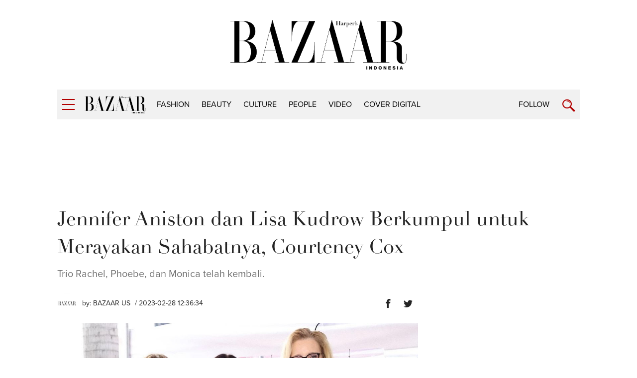

--- FILE ---
content_type: text/html; charset=UTF-8
request_url: https://harpersbazaar.co.id/articles/read/2/2023/18605/jennifer-aniston-dan-lisa-kudrow-berkumpul-untuk-merayakan-sahabatnya-courteney-cox
body_size: 9472
content:
<!DOCTYPE html>
<html lang="en">
    <head itemscope itemtype="https://schema.org/WebSite">
		<script type="0843000756cf4f48f45ff878-text/javascript">
		    window.dataLayer = window.dataLayer || [];
		    window.dataLayer.push({
              'event' : 'article_page',
		      'author' : 'BAZAAR US',
              'title' : 'Jennifer Aniston dan Lisa Kudrow Berkumpul untuk Merayakan Sahabatnya, Courteney Cox',
              'content_id':'18605',
		      'channel' : 'people',
			  'publish_date':'2023-02-28 12:36:34',
              'pubyear':'2023',
              'pubmonth':'02',
              'pubdate':'28'
		    });
		</script>
        <script type="0843000756cf4f48f45ff878-text/javascript">
        	(function(w,d,s,l,i){w[l]=w[l]||[];w[l].push({'gtm.start':
		  new Date().getTime(),event:'gtm.js'});var f=d.getElementsByTagName(s)[0],
		  j=d.createElement(s),dl=l!='dataLayer'?'&l='+l:'';j.async=true;j.src=
		  'https://www.googletagmanager.com/gtm.js?id='+i+dl;f.parentNode.insertBefore(j,f);
		  })(window,document,'script','dataLayer','GTM-K9B6PWP');
		</script>
		<link href="//securepubads.g.doubleclick.net" rel="dns-prefetch">
		<link href="//tpc.googlesyndication.com" rel="dns-prefetch">
		<link href="//cm.g.doubleclick.net" rel="dns-prefetch">
		<link href="//s0.2mdn.net" rel="dns-prefetch">
		<link href="//harpersbazaar.co.id" rel="dns-prefetch">
		<link href="//connect.facebook.net" rel="preconnect">
		<link href="//code.jquery.com" rel="dns-prefetch">
		<link href="//csi.gstatic.com" rel="dns-prefetch">
		<link href="//hbs.ph.affinity.com" rel="dns-prefetch">
		<link href="//search.spotxchange.com" rel="dns-prefetch">
		<link href="//cdn4-hbs.affinitymatrix.com" rel="dns-prefetch">
		<link href="//twitter.com" rel="dns-prefetch">
		<link href="//img.youtube.com" rel="dns-prefetch">
		<link href="//cdn.spotxcdn.com" rel="dns-prefetch">
		<link href="//sb.scorecardresearch.com" rel="dns-prefetch">
		<link href="//typekit.net" rel="dns-prefetch">
		<link href="//videos.harpersbazaar.co.id" rel="dns-prefetch">
		<link href="//images.harpersbazaar.co.id" rel="dns-prefetch">
        <meta charset="utf-8">
        <meta http-equiv="X-UA-Compatible" content="IE=edge,chrome=1">
        <meta name="viewport" content="width=device-width">
		<script type="0843000756cf4f48f45ff878-text/javascript" src="https://xhr.invl.co/magic/33995/auto.js"></script>
        <title itemprop="name">Jennifer Aniston dan Lisa Kudrow Berkumpul untuk Merayakan Sahabatnya, Courteney Cox</title>
        <!--<link rel="dns-prefetch" href="twitter.com">-->
        <meta itemprop="description" name="description" content="Jennifer telah membagikan foto di Instagram-nya dalam rangka merayakan Courteney Cox di Hollywood Walk of Fame.">
		<meta name="csrf-token" content="KM8OLlF1nYetyDcEaYakTRJYbHdYI3brMNCchqyn" />
        <meta name="author" content="Harper's Bazaar Indonesia">
        <meta name="google-site-verification" content="Dkk0y7kvHcIL3Ba3asEVR3VaAOWOXR_b4Q_r-deT_os" />
			
			
			<meta name='impact-site-verification' value='d08934d7-119a-4f29-8382-69fc6e53bb06'>

		<meta name="robots" content="index,follow"/>
		<meta name="googlebot-news" content="index,follow"/>
		<meta name="googlebot" content="index,follow"/>

		<link rel="amphtml" href="https://harpersbazaar.co.id/amp/articles/read/2/2023/18605/jennifer-aniston-dan-lisa-kudrow-berkumpul-untuk-merayakan-sahabatnya-courteney-cox">
		<link rel="canonical" href="https://harpersbazaar.co.id/articles/read/2/2023/18605/jennifer-aniston-dan-lisa-kudrow-berkumpul-untuk-merayakan-sahabatnya-courteney-cox" itemprop="url"/>
        <meta name="robots" content="max-image-preview:large">
		<link rel="shortcut icon" href="https://harpersbazaar.co.id/assets/images/favicon.ico">
		<!-- facebook -->
		<meta property="og:url" content="https://harpersbazaar.co.id/articles/read/2/2023/18605/jennifer-aniston-dan-lisa-kudrow-berkumpul-untuk-merayakan-sahabatnya-courteney-cox" />
		<meta property="og:site_name" content="harpersbazaar.co.id" />
		<meta property="og:title" content="Jennifer Aniston dan Lisa Kudrow Berkumpul untuk Merayakan Sahabatnya, Courteney Cox" />
		<meta property="og:description" content="Jennifer telah membagikan foto di Instagram-nya dalam rangka merayakan Courteney Cox di Hollywood Walk of Fame." />
		<meta property="og:image" content="https://images.harpersbazaar.co.id/unsafe/0x0/smart/media/body_a675b9007b3a4aae99f423c38cedaffa.JPG" />
		<!-- /facebook -->
		<!-- twitter -->
		<meta name="twitter:card" content="summary_large_image" />
		<meta name="twitter:site" content="@bazaarindonesia" />
		<meta name="twitter:creator" content="@bazaarindonesia">
		<meta name="twitter:title" content="Jennifer Aniston dan Lisa Kudrow Berkumpul untuk Merayakan Sahabatnya, Courteney Cox" />
		<meta name="twitter:description" content="Jennifer telah membagikan foto di Instagram-nya dalam rangka merayakan Courteney Cox di Hollywood Walk of Fame." />
		<meta name="twitter:image" content="https://images.harpersbazaar.co.id/unsafe/0x0/smart/media/body_a675b9007b3a4aae99f423c38cedaffa.JPG" />
		<meta name="twitter:domain" content="https://harpersbazaar.co.id" />
		<!-- /twitter -->
		<link rel="shortcut icon" href="https://harpersbazaar.co.id/assets/images/favicon.ico">
		<link rel="stylesheet" href="https://use.typekit.net/dwh4nwv.css">
        <link rel="stylesheet" href="https://harpersbazaar.co.id/assets/css/style-bazaar.css" type="text/css">
        <style type="text/css">
		  .feed-with-ads .col-left{ position: relative; display: block; float: left;}
		  .feed-with-ads .col-right{ position: relative; display: block; float: left;}
		  .feed-with-ads { display: inline-block;}
		</style>
        <!-- HTML5 shim and Respond.js for IE8 support of HTML5 elements and media queries -->
        <!-- WARNING: Respond.js doesn't work if you view the page via file:// -->
        <!--[if lt IE 9]>
        <script src="https://oss.maxcdn.com/html5shiv/3.7.3/html5shiv.min.js"></script>
        <script src="https://oss.maxcdn.com/respond/1.4.2/respond.min.js"></script>
        <![endif]-->
		<script src="https://harpersbazaar.co.id/assets/js/jquery-1.12.0.min.js" type="0843000756cf4f48f45ff878-text/javascript"></script>
		<script type="application/ld+json">
{
    "@context" : "https://schema.org",
    "@type" : "Organization",
    "name" : "harper's bazaar indonesia",
    "url" : "https://harpersbazaar.co.id",
    "logo": "https://harpersbazaar.co.id/assets/images/logo-bazaar.png",
    "sameAs" : [
    "https://www.facebook.com/HarpersBazaarIndonesia",
    "https://twitter.com/bazaarindonesia",
    "https://www.instagram.com/bazaarindonesia"
    ]
}
</script>
<script async="async" src="https://securepubads.g.doubleclick.net/tag/js/gpt.js" type="0843000756cf4f48f45ff878-text/javascript"></script>
<script type="0843000756cf4f48f45ff878-text/javascript">
	var gptadslots = [];
	window.googletag = window.googletag || {cmd: []};
	var mapping_billboard,mapping_skyscraper,mapping_mr,mapping_multibanner,mapping_sticky,mapping_megabillboard;
</script>
<script src="https://harpersbazaar.co.id/assets/js/prebid.js" type="0843000756cf4f48f45ff878-text/javascript"></script>
<script type="0843000756cf4f48f45ff878-text/javascript">
googletag.cmd.push(function() {
	
	mapping_billboard = googletag.sizeMapping()
							.addSize([1024, 0], [[970,250],[728, 90]])
							.addSize([800, 0], [[728, 90]])
							.addSize([0, 0], [[320, 100]])
							.build();

	mapping_skyscraper = googletag.sizeMapping()
							.addSize([1024, 0], [[120, 600]])
							.addSize([800, 0], [[120, 600]])
							.addSize([0, 0], [])
							.build();

	mapping_mr = googletag.sizeMapping()
							.addSize([1024, 0], [[300, 250]])
							.addSize([800, 0], [[300, 250]])
							//.addSize([0, 0], [[320, 50]])
							.build();                        

	mapping_multibanner = googletag.sizeMapping()
							.addSize([1024, 0], [[728, 90]])
							.addSize([800, 0], [[728, 90]])
							.addSize([0, 0], [[300, 250],[336, 280], [320, 100]])
							.build();  

	mapping_sticky = googletag.sizeMapping()
							.addSize([1024, 0], [])
							.addSize([800, 0], [])
							.addSize([0, 0], [[320, 50]])
							.build();   
	mapping_megabillboard = googletag.sizeMapping()
							.addSize([1024, 0], [])
							.addSize([800, 0], [])
							.addSize([0, 0], [[1,1]])
							.build(); 

	googletag.defineSlot('/59447564/harpersbazaar.co.id', [[728,90]], 'div-gpt-ad-billboard')
			.setTargeting('pos', ['Billboard'])
			.defineSizeMapping(mapping_billboard)
			.addService(googletag.pubads());

	googletag.defineSlot('/59447564/harpersbazaar.co.id', [[120,600]], 'div-gpt-ad-skyscraper_left')
			.setTargeting('pos', ['Skyscraper_Left'])
			.defineSizeMapping(mapping_skyscraper)
			.addService(googletag.pubads());

	googletag.defineSlot('/59447564/harpersbazaar.co.id', [[120,600]], 'div-gpt-ad-skyscraper_right')
			.setTargeting('pos', ['Skyscraper_Right'])
			.defineSizeMapping(mapping_skyscraper)
			.addService(googletag.pubads());

	googletag.defineSlot('/59447564/harpersbazaar.co.id', [[300,250]], 'div-gpt-ad-mr1')
			.setTargeting('pos', ['MR1'])
			.defineSizeMapping(mapping_mr)
			.addService(googletag.pubads());

	googletag.defineSlot('/59447564/harpersbazaar.co.id', [[300,250]], 'div-gpt-ad-mr2')
			.setTargeting('pos', ['MR2'])
			.defineSizeMapping(mapping_mr)
			.addService(googletag.pubads());

	googletag.defineSlot('/59447564/harpersbazaar.co.id', [[300,250]], 'div-gpt-ad-multibanner1')
			.setTargeting('pos', ['Multi_Banner1'])
			.defineSizeMapping(mapping_multibanner)
			.addService(googletag.pubads());

	googletag.defineSlot('/59447564/harpersbazaar.co.id', [[300,250]], 'div-gpt-ad-multibanner2')
			.setTargeting('pos', ['Multi_Banner2'])
			.defineSizeMapping(mapping_multibanner)
			.addService(googletag.pubads());

	googletag.defineSlot('/59447564/harpersbazaar.co.id', [[320,50]], 'div-gpt-ad-sticky')
			.setTargeting('pos', ['Sticky'])
			.defineSizeMapping(mapping_sticky)
			.addService(googletag.pubads());
	googletag.defineSlot('/59447564/harpersbazaar.co.id', [[1,1]], 'div-gpt-ad-mega_billboard')
			.setTargeting('pos', ['mega_billboard'])
			.defineSizeMapping(mapping_megabillboard)
			.addService(googletag.pubads());
	googletag.defineSlot('/59447564/harpersbazaar.co.id', [[1,1]], 'div-gpt-ad-video_sticky')
			.setTargeting('pos', ['video_sticky'])
			.addService(googletag.pubads());
	googletag.defineSlot('/59447564/harpersbazaar.co.id', [[1,1]], 'div-gpt-ad-video_inarticle')
			.setTargeting('pos', ['video_Inarticle'])
			.addService(googletag.pubads());

	var SECOND = 30;
		googletag.pubads().addEventListener('impressionViewable',function(event) {
			var slot=event.slot;
			if(slot.getTargeting('refresh').indexOf('true')>-1) {
			setTimeout(function() {
				googletag.pubads().refresh([slot]);
			}, SECOND*1000);
			}
		});
	googletag.pubads().enableSingleRequest();
	googletag.pubads().collapseEmptyDivs();
	googletag.enableServices();
});  
</script>
<script type="0843000756cf4f48f45ff878-text/javascript">
	function closeAds(){
		document.getElementById("footer_sticky").style.display = "none";
	}
</script>

<style type="text/css">
.logo-socmed{display: inline-block;} 
.logo-socmed a img{width: 80px; height: auto; margin: auto;} 

.logo-socmed a {
    display: flex;
    
    float: left;
    height: 50px;
    margin: 0 5px;
    text-align: center;
  }
.footer_sticky{
	margin:0 auto;
	position:fixed;
	bottom:0px;
	width:100%;
	background: rgb(232,232,232, 0.8);
	text-align:center;
	height: auto;
	z-index: 9999;
	left:0;
	display:block;
}
.footer_sticky_inside{
	margin: 0 auto;
	background: none;
	z-index: 9999;
	display:block;
	position:relative;
}
.close_button{
	display: inline-block;
	color: white !important;
	cursor:pointer; 
	position: absolute; 
	background: #2E64FE; 
	font-size: 8pt;
	padding: 0px 6px 0px 6px;
	height: 20px;
	right: 0;
	z-index: 9999;
	top:-20px;
}      
</style>
		<!-- START RICH SNIPPETS FOR ARTICLES -->
	    <script type="application/ld+json">
	    {
	        "@context": "http://schema.org",
	        "@type": "NewsArticle",
	        "mainEntityOfPage": "http://harpersbazaar.co.id/articles/read/2/2023/18605/jennifer-aniston-dan-lisa-kudrow-berkumpul-untuk-merayakan-sahabatnya-courteney-cox",
	        "headline": "Jennifer Aniston dan Lisa Kudrow Berkumpul untuk Merayakan Sahabatnya, Courteney Cox",
	        "image": {
	            "@type": "ImageObject",
	            "url": "https://images.harpersbazaar.co.id/unsafe/0x0/smart/media/body_a675b9007b3a4aae99f423c38cedaffa.JPG",
	            "height": 750,
	            "width": 500
	        },
	        "datePublished": "2023-02-28 12:36:34",
	        "dateModified": "2023-02-28 12:36:34",
	        "author": {
	            "@type": "Person",
	            "name": "BAZAAR US"
	        },
	        "publisher": {
	            "@type": "Organization",
	            "name": "harpersbazaar.co.id",
	            "logo": {
	                "@type": "ImageObject",
	                "url": "https://harpersbazaar.co.id/assets/images/logo-bazaar.png",
	                "width": 350,
	                "height": 100
	            }
	        },
	        "description": "Jennifer telah membagikan foto di Instagram-nya dalam rangka merayakan Courteney Cox di Hollywood Walk of Fame."
	    }
	    </script>
	    <!-- END RICH SNIPPETS FOR ARTICLES -->

	    <!-- START BREADCRUMBS -->
	    <script type="application/ld+json">
	    {
	        "@context": "http://schema.org",
	        "@type": "BreadcrumbList",
	        "itemListElement": [{
	            "@type": "ListItem",
	            "position": 1,
	            "item": {
	                "@id": "https://harpersbazaar.co.id",
	                "name": "harpersbazaar.co.id"
	            }
	        },{
	            "@type": "ListItem",
	            "position": 2,
	            "item": {
	                "@id": "https://harpersbazaar.co.id/channel/display/5/people",
	                "name": "people"
	            }
	        }]
	    }
	    </script>
	    <!-- END BREADCRUMBS -->
    </head>
	<script type="0843000756cf4f48f45ff878-text/javascript">
	function fb_share(e,o){return u=o,t=e,window.open("http://www.facebook.com/sharer.php?u="+encodeURIComponent(u)+"&t="+encodeURIComponent(t),"sharer","toolbar=0,status=0,width=626,height=436"),!1}function tweet_share(t){return u=t,window.open("https://twitter.com/intent/tweet?text="+encodeURIComponent(u),"sharer","toolbar=0,status=0,width=626,height=436"),!1}function plus_share(t){return u=t,window.open("https://plus.google.com/share?url="+encodeURIComponent(u),"sharer","toolbar=0,status=0,width=626,height=436"),!1}
	</script>
<body>
	<noscript><iframe src="https://www.googletagmanager.com/ns.html?id=GTM-K9B6PWP"
  height="0" width="0" style="display:none;visibility:hidden"></iframe></noscript>
  	    <!-- navpanel -->
<nav class="nav -panel">
    <a href="#" class="nav-button -menu js-menu" title="Menu">
        <span class="icon icon-bar">
            <i></i>
        </span>
    </a>
    <ul class="nav-wrap">
                <li class="nav-item" itemprop="name">
            <a itemprop="url" href="https://harpersbazaar.co.id/channel/display/2/fashion" class="nav-link">fashion</a>
        </li>
                <li class="nav-item" itemprop="name">
            <a itemprop="url" href="https://harpersbazaar.co.id/channel/display/3/beauty" class="nav-link">beauty</a>
        </li>
                <li class="nav-item" itemprop="name">
            <a itemprop="url" href="https://harpersbazaar.co.id/channel/display/4/culture" class="nav-link">culture</a>
        </li>
                <li class="nav-item" itemprop="name">
            <a itemprop="url" href="https://harpersbazaar.co.id/channel/display/5/people" class="nav-link">people</a>
        </li>
                <li class="nav-item" itemprop="name">
            <a itemprop="url" href="https://harpersbazaar.co.id/channel/display/99/video" class="nav-link">video</a>
        </li>
                <li class="nav-item" itemprop="name">
            <a itemprop="url" href="https://harpersbazaar.co.id/cover-digital" class="nav-link">COVER DIGITAL</a>
        </li>
        
        <li class="nav-item">
            <a href="#" class="nav-link">Follow</a>
            <a href="#" class="nav-arrow js-arrow"><span></span></a>
            <ul class="nav-submenu">
                <li class="nav-subitem"><a target="_blank" href="https://www.facebook.com/HarpersBazaarIndonesia" class="nav-link -sub">Facebook</a></li>
                <li class="nav-subitem"><a target="_blank" href="https://twitter.com/bazaarindonesia" class="nav-link -sub">Twitter</a></li>
                <li class="nav-subitem"><a target="_blank" href=" https://www.instagram.com/bazaarindonesia" class="nav-link -sub">Instagram</a></li>
                <li class="nav-subitem"><a target="_blank" href="https://www.youtube.com/bazaarindonesia" class="nav-link -sub">Youtube</a></li>
            </ul>
        </li>
        <li class="nav-item">
            <a href="https://harpersbazaar.co.id/articles/read/01/2016/14009/privacy-policy" class="nav-link">Privacy Policy</a>
        </li>
    </ul>
</nav>
    <!-- searchpanel -->
	<div class="search-panel">
		<div class="search-wrap container col-flex">
			<a href="#" class="nav-button -menu js-search-close" title="Close">
				<span class="icon icon-bar -active">
					<i></i>
				</span>
			</a>
			<form action="https://harpersbazaar.co.id/search" class="search-form">
				<input type="text" placeholder="Search" class="search-input" name="teks">
				<input type="submit" name="submit" class="search-submit">
				<span class="search-info">Type Keyword(s) to Search</span>
			</form>
		</div>
    </div>

    <!-- logo big -->
	<div class="logo-block col-flex">
		<div class="logo-block-img">
			<a href="https://harpersbazaar.co.id"><img src="https://harpersbazaar.co.id/assets/images/logo-bazaar.png" width="123px" height="35px" alt="Harper's BAZAAR Indonesia"></a>
		</div>
    </div>

    <!-- header -->
<header class="header">
    <div class="header-bar">
        <div class="header-wrap container col-flex">
            <div class="header-menu">
                <a href="#" class="nav-button -menu js-menu" title="Menu">
                    <span class="icon icon-bar">
                        <i></i>
                    </span>
                </a>
            </div>
            <div class="header-logo">
                <div class="logo">
                    <a href="https://harpersbazaar.co.id">
                        <img width="123px" height="35px" itemprop="image" src="https://harpersbazaar.co.id/assets/images/logo-bazaar-small.png" alt="Harper's BAZAAR Indonesia" fetchPriority="high">
                    </a>
                </div>
            </div>

            <div class="header-nav col-flex">
                <nav class="nav -bar">
                    <ul class="nav-wrap col-flex">
                                                <li class="nav-item" itemprop="name"><a itemprop="url" href="https://harpersbazaar.co.id/channel/display/2/fashion" class="nav-link">fashion</a></li>
                                                <li class="nav-item" itemprop="name"><a itemprop="url" href="https://harpersbazaar.co.id/channel/display/3/beauty" class="nav-link">beauty</a></li>
                                                <li class="nav-item" itemprop="name"><a itemprop="url" href="https://harpersbazaar.co.id/channel/display/4/culture" class="nav-link">culture</a></li>
                                                <li class="nav-item" itemprop="name"><a itemprop="url" href="https://harpersbazaar.co.id/channel/display/5/people" class="nav-link">people</a></li>
                                                <li class="nav-item" itemprop="name"><a itemprop="url" href="https://harpersbazaar.co.id/channel/display/99/video" class="nav-link">video</a></li>
                                                <li class="nav-item" itemprop="name"><a itemprop="url" href="https://harpersbazaar.co.id/cover-digital" class="nav-link">COVER DIGITAL</a></li>
                    </ul>
                </nav>
            </div>
            <div class="header-search">
                <div class="nav-follow">
                    <a href="#" class="nav-link js-follow">Follow</a>
                </div>
                <a href="https://harpersbazaar.co.id/search" class="nav-button -search js-search" title="Search">
                    <span class="icon icon-search"></span>
                </a>
            </div>
        </div>
    </div>
    <div class="social-bar">
        <div class="social-bar-wrap container col-flex">
            <div class="social-item">
                <a target="_blank" href="https://www.facebook.com/HarpersBazaarIndonesia" class="social-link -facebook">
                    <span class="icon icon-facebook"></span>
                </a>
            </div>
            <div class="social-item">
                <a target="_blank" href="https://twitter.com/bazaarindonesia" class="social-link -twitter">
                <svg version="1.1" xmlns="http://www.w3.org/2000/svg" width="20" height="" viewBox="0 0 1024 1024">
<path fill="#b20000" d="M778.411 96h141.141l-308.352 352.427 362.752 479.573h-284.032l-222.464-290.859-254.549 290.859h-141.227l329.813-376.96-347.989-455.040h291.243l201.088 265.856zM728.875 843.52h78.208l-504.832-667.477h-83.925z"></path>
</svg>
                </a>
            </div>
            <div class="social-item">
                <a target="_blank" href=" https://www.instagram.com/bazaarindonesia" class="social-link -instagram">
                    <span class="icon icon-instagram"></span>
                </a>
            </div>
            <div class="social-item">
                <a target="_blank" href="https://www.youtube.com/bazaarindonesia" class="social-link -youtube">
                    <span class="icon icon-youtube"></span>
                </a>
            </div>
        </div>
    </div>
</header>
<div class="header-holder"></div>

    <!-- ads skin -->
    	<div class="root">
		
<div class="col-fluid">
    <div class="container clearfix">
        <!-- ads top -->
        <div class="ads-top">
            <center>
<div id='div-gpt-ad-billboard' style="text-align: center;min-width:300px;min-height: 90px;">
    <script type="0843000756cf4f48f45ff878-text/javascript">
        googletag.cmd.push(function() { googletag.display('div-gpt-ad-billboard'); });
    </script>
</div>
</center>        </div>

        <section class="content-header">
            <h1 class="content-title">Jennifer Aniston dan Lisa Kudrow Berkumpul untuk Merayakan Sahabatnya, Courteney Cox</h1>
            <p class="content-lead">Trio Rachel, Phoebe, dan Monica telah kembali.</p>
        </section>

        <article class="content-with-ads feed-with-ads" itemprop="articleBody">
            <div class="col-left">
                <div class="content-main ">
                    <div class="content-info col-flex">
                        <div class="content-author-img">
                            <img src="https://images.harpersbazaar.co.id/unsafe/200x200/smart/media/BAZAAR-US.jpg" alt="BAZAAR US" height="200px" width="200px">
                        </div>
                        <div class="content-author">
                            <div class="content-author-name">by: <a href="https://harpersbazaar.co.id/author/1007/bazaar-us">BAZAAR US</a></div>
                            <div class="content-date"> / 2023-02-28 12:36:34</div>
                        </div>
                        <div class="content-social col-flex">

                            <div class="social-item">
                                <a href="javascript:void(0)" class="social-link -facebook" onclick="if (!window.__cfRLUnblockHandlers) return false; fb_share('Jennifer Aniston dan Lisa Kudrow Berkumpul untuk Merayakan Sahabatnya, Courteney Cox', 'https://harpersbazaar.co.id/articles/read/2/2023/18605/jennifer-aniston-dan-lisa-kudrow-berkumpul-untuk-merayakan-sahabatnya-courteney-cox')" data-cf-modified-0843000756cf4f48f45ff878-="">
                                    <span class="icon icon-facebook"></span>
                                </a>
                            </div>
                            <div class="social-item">
                                <a href="javascript:void(0)" class="social-link -twitter" onclick="if (!window.__cfRLUnblockHandlers) return false; tweet_share('Jennifer Aniston dan Lisa Kudrow Berkumpul untuk Merayakan Sahabatnya, Courteney Cox\nhttps://harpersbazaar.co.id/articles/read/2/2023/18605/jennifer-aniston-dan-lisa-kudrow-berkumpul-untuk-merayakan-sahabatnya-courteney-cox')" data-cf-modified-0843000756cf4f48f45ff878-="">
                                    <span class="icon icon-twitter"></span>
                                </a>
                            </div>
                        </div>
                    </div>

                    <!-- cover image -->
                                        <div class="content-photo-main">
                        <div class="photo-main">
                            <div class="photo-img">
                                <img id="lazy" data-src="https://images.harpersbazaar.co.id/unsafe/0x0/smart/media/body_a675b9007b3a4aae99f423c38cedaffa.JPG" alt="Jennifer Aniston dan Lisa Kudrow Berkumpul untuk Merayakan Sahabatnya, Courteney Cox" height="1080" width="1350" fetchPriority="high">
                            </div>
                            <div class="photo-credit">COURTESY OF BAZAAR US</div>
                        </div>
                    </div>
                                        <!-- // -->

                    <div class="content-body" id="bodyWrap">
                        <p>Trio komedian favorit kita bertemu kembali untuk alasan yang sangat istimewa yaitu: untuk merayakan salah satu dari mereka.</p>
<div class="ads-belt" data-title="Advertisement - Continue Reading Below"><div id="div-gpt-ad-multibanner1"><script type="0843000756cf4f48f45ff878-text/javascript">googletag.cmd.push(function() { googletag.display("div-gpt-ad-multibanner1"); });</script></div></div><p>Jennifer Aniston dan Lisa Kudrow menemani bintang <em>Friends,</em> Courteney Cox, hari ini untuk mendapatkan penghargaannya di Hollywood Walk of Fame.</p>
<p><strong>BACA JUGA:</strong> <a href="https://harpersbazaar.co.id/articles/read/4/2022/17149/reuni-jennifer-aniston-dan-courteney-cox-sekaligus-mempromosikan-merchandise-limited-edition-dari-serial-friends" target="_blank" rel="noopener">Reuni Jennifer Aniston dan Courteney Cox Sekaligus Mempromosikan Merchandise Limited Edition dari Serial Friends</a></p>
<div class="ads-belt" data-title="Advertisement - Continue Reading Below"><div id="div-gpt-ad-multibanner2"><script type="0843000756cf4f48f45ff878-text/javascript">googletag.cmd.push(function() { googletag.display("div-gpt-ad-multibanner2"); });</script></div></div><p>Ketiga sahabat lama ini tampil serasi serba hitam dengan tiga mantel yang indah untuk acara tersebut. Jennifer (alias Rachel Green, dalam acara tersebut) memadukan mantelnya dengan celana panjang berpotongan ramping dan sandal hak.</p>
<p>Lisa (alias Phoebe Buffay) mengenakan atasan putih dan syal kuning <em>mustard</em> di balik mantelnya yang nyaman, kemudian dipadukan dengan celana panjang dan sepatu bot berujung runcing.</p>
<p>Bintang malam itu, Courteney (alias Monica Geller) mengenakan mantel berkerah panjangnya dengan atasan hitam dan rok <em>maxi</em> lipit hitam&nbsp;tidak sepenuhnya transparan yang dihiasi kilauan perak. Ia menambahkan aksesori dengan kalung emas berlapis dan melengkapi penampilannya dengan sepatu bot hitam berujung runcing.</p>
<p>Jennifer membagikan serangkaian foto acara tersebut di Instagram-nya, memuji Courteney dalam keterangan foto. Foto pertama menunjukkan Jennifer dan Lisa berdiri di kedua sisi Courteney, yang memegang plakatnya. Foto kedua menunjukkan ketiga wanita tersebut berpelukan untuk merayakan Courteney. Dan foto berikutnya adalah foto nostalgia yang menggemaskan saat mereka berpelukan hangat dalam sebuah adegan ikonis di <em>Friends,</em> dua atau tiga dekade yang lalu. Kami tidak menangis, Anda yang menangis.</p>
<p>"Sangat bangga dengan wanita kami @courteneycoxofficial hari ini. Saya mencintai wanita ini dengan segenap hati dan jiwa @lisakudrow dan saya merasa seperti di atas awan karena dapat merayakannya dan pencapaiannya yang luar biasa," tulis Jennifer dalam unggahannya.</p>
<p><!--img--> </p><div class="photo-body "> <div class="photo-img"> <img id="lazy" data-src="https://images.harpersbazaar.co.id/unsafe/0x0/smart/media/body_bed09e81602e42f1b849cac294bbcfb8.JPG" alt="FRIENDS"> </div> <div class="feed-box"> <span class="feed-author">COURTESY OF BAZAAR US</span> </div> </div> <!--/img-->
<p><!--img--> </p><div class="photo-body "> <div class="photo-img"> <img id="lazy" data-src="https://images.harpersbazaar.co.id/unsafe/0x0/smart/media/body_3b96266d0435416f916746c649c1d5e3.JPG" alt="FRIENDS"> </div> <div class="feed-box"> <span class="feed-author">COURTESY OF BAZAAR US</span> </div> </div> <!--/img-->
<p>Meskipun perannya yang paling terkenal adalah sebagai Monica Geller di <em>Friends,</em> Courteney telah membintangi lebih dari 25 film dalam karirnya selama puluhan tahun. Dan tahun ini ia membintangi film horor <em>Scream VI.</em></p>
<p>Para pemeran <em>Friends</em> tetap dekat selama bertahun-tahun, dan mengadakan reuni yang emosional di tahun 2021. Dalam sebuah wawancara di tahun yang sama, Jennifer mengatakan bahwa mengunjungi kembali lokasi syuting komedi tahun 90-an dengan mantan lawan mainnya secara tak terduga membuatnya menghadapi "masa tersulit" dalam hidupnya.</p>
<p><strong>BACA JUGA:</strong></p>
<p><a href="https://harpersbazaar.co.id/articles/read/3/2022/16937/courtney-cox-dilaporkan-tidak-terlalu-ingat-lagi-adegan-syuting-serial-friends" target="_blank" rel="noopener">Courtney Cox Dilaporkan Tidak Terlalu Ingat Lagi Adegan Syuting Serial Friends</a></p>
<p><a href="https://harpersbazaar.co.id/articles/read/7/2021/15477/jennifer-aniston-courteney-cox-dan-lisa-kudrow-bikin-reuni-kecil-friends" target="_blank" rel="noopener">Jennifer Aniston, Courteney Cox, dan Lisa Kudrow Bikin Reuni Kecil 'Friends'</a></p>
<p>(Penulis: Rosa Sanchez; Artikel ini disadur dari <a href="https://www.harpersbazaar.com/celebrity/latest/a43105938/friends-reunion-courteney-cox-jennifer-aniston/" target="_blank" rel="noopener">Bazaar US</a>; Alih bahasa: Celine Setiawan; Foto: Courtesy of BAZAAR US)</p><p></p>

                        <span id="pollPos"></span>
                    </div>

                        <div id='div-gpt-ad-video_inarticle' style="text-align: center;">
                          <script type="0843000756cf4f48f45ff878-text/javascript">
                            googletag.cmd.push(function() { googletag.display('div-gpt-ad-video_inarticle'); });
                          </script>
                        </div>

                    <br>

                                        <div class="content-tag">
                        <ul class="tag col-flex">
                            <li class="tag-item"><span class="tag-subtitle">Tag:</span></li>
                                                        <li class="tag-item"><a href="https://harpersbazaar.co.id/tag?tag=trio komedian" class="tag-link">trio komedian</a></li>
                                                        <li class="tag-item"><a href="https://harpersbazaar.co.id/tag?tag= friends" class="tag-link"> friends</a></li>
                                                        <li class="tag-item"><a href="https://harpersbazaar.co.id/tag?tag= Hollywood Walk of Fame" class="tag-link"> Hollywood Walk of Fame</a></li>
                                                        <li class="tag-item"><a href="https://harpersbazaar.co.id/tag?tag= penampilan" class="tag-link"> penampilan</a></li>
                                                        <li class="tag-item"><a href="https://harpersbazaar.co.id/tag?tag= perayaan" class="tag-link"> perayaan</a></li>
                                                        <li class="tag-item"><a href="https://harpersbazaar.co.id/tag?tag= unggahan" class="tag-link"> unggahan</a></li>
                                                    </ul>
                    </div>
                    
                    <div class="content-social -bottom col-flex">
                        <div class="social-item"><span class="social-subtitle">Share:</span></div>
                        <div class="social-item">
                            <a href="javascript:void(0)" class="social-link -facebook" onclick="if (!window.__cfRLUnblockHandlers) return false; fb_share('Jennifer Aniston dan Lisa Kudrow Berkumpul untuk Merayakan Sahabatnya, Courteney Cox', 'http://harpersbazaar.co.id/articles/read/2/2023/18605/jennifer-aniston-dan-lisa-kudrow-berkumpul-untuk-merayakan-sahabatnya-courteney-cox')" data-cf-modified-0843000756cf4f48f45ff878-="">
                                <span class="icon icon-facebook"></span>
                            </a>
                        </div>
                        <div class="social-item">
                            <a href="javascript:void(0)" onclick="if (!window.__cfRLUnblockHandlers) return false; tweet_share('Jennifer Aniston dan Lisa Kudrow Berkumpul untuk Merayakan Sahabatnya, Courteney Cox\nhttp://harpersbazaar.co.id/articles/read/2/2023/18605/jennifer-aniston-dan-lisa-kudrow-berkumpul-untuk-merayakan-sahabatnya-courteney-cox')" class="social-link -twitter" data-cf-modified-0843000756cf4f48f45ff878-="">
                            <span class="icon icon-twitter"></span>
                        </a>
                        </div>
                    </div>
                </div>
            </div>

            <div class="col-right">
                <div class="ads-box js-sticky">
                    <center>
<div id='div-gpt-ad-mr1' style="text-align: center;min-width:300px;min-height:250px;">
  <script type="0843000756cf4f48f45ff878-text/javascript">
    googletag.cmd.push(function() { googletag.display('div-gpt-ad-mr1'); });
  </script>
</div>
</center>                </div>
            </div>
        </article>

    </div>
</div>

<div class="col-fluid">
    <div class="container clearfix">
        <h2 class="heading-next"><span>Read Next</span></h2>
        <div class="feed-with-ads feed-more">
            <div class="col-left">
                                <section class="feed feed-2 -more col-flex">
                                        <div class="feed-item">
                        <div class="feed-asset">
                            <a href="https://harpersbazaar.co.id/articles/read/1/2026/24342/pangeran-andrew-akan-pindah-ke-hunian-sementara-di-luar-windso" class="feed-link">
                                <img id="lazy" data-src="https://images.harpersbazaar.co.id/unsafe/300x300/smart/media/body_1e38aebec15c4fe0b81664acdbbf4899.jpeg" alt="Pangeran Andrew akan Pindah ke Hunian Sementara di Luar Windso" height="300" width="300">
                            </a>
                        </div>
                        <div class="feed-box">
                            <h3 class="feed-title"><a href="https://harpersbazaar.co.id/articles/read/1/2026/24342/pangeran-andrew-akan-pindah-ke-hunian-sementara-di-luar-windso" class="feed-link">Pangeran Andrew akan Pindah ke Hunian Sementara di Luar Windso</a></h3>
                            <span class="feed-author">by: <a href="https://harpersbazaar.co.id/author/1007/bazaar-us">BAZAAR US</a></span>
                        </div>
                    </div>
                                        <div class="feed-item">
                        <div class="feed-asset">
                            <a href="https://harpersbazaar.co.id/articles/read/1/2026/24341/hudson-williams-layak-untuk-ada-di-setiap-front-row-fashion-show" class="feed-link">
                                <img id="lazy" data-src="https://images.harpersbazaar.co.id/unsafe/300x300/smart/media/body_c910f615ebb14c8eb348c09ae666ece8.jpeg" alt="Hudson Williams Layak untuk Ada di Setiap Front Row Fashion Show" height="300" width="300">
                            </a>
                        </div>
                        <div class="feed-box">
                            <h3 class="feed-title"><a href="https://harpersbazaar.co.id/articles/read/1/2026/24341/hudson-williams-layak-untuk-ada-di-setiap-front-row-fashion-show" class="feed-link">Hudson Williams Layak untuk Ada di Setiap Front Row Fashion Show</a></h3>
                            <span class="feed-author">by: <a href="https://harpersbazaar.co.id/author/1007/bazaar-us">BAZAAR US</a></span>
                        </div>
                    </div>
                                    </section>
                            </div>
            <div class="col-right">
                <div class="ads-box js-sticky">
                    <center>
<div id='div-gpt-ad-mr2' style="text-align: center;min-width:300px;min-height:250px;">
  <script type="0843000756cf4f48f45ff878-text/javascript">
    googletag.cmd.push(function() { googletag.display('div-gpt-ad-mr2'); });
  </script>
</div>
</center>                </div>
            </div>
        </div>

        <h2 class="heading-more"><span>More From</span>people</h2>
        <section class="feed feed-4 col-flex">
            
                        <div class="feed-item">
                <div class="feed-asset">
                    <a href="https://harpersbazaar.co.id/articles/read/1/2026/24342/pangeran-andrew-akan-pindah-ke-hunian-sementara-di-luar-windso" class="feed-link">
                        <img id="lazy" data-src="https://images.harpersbazaar.co.id/unsafe/300x300/smart/media/body_1e38aebec15c4fe0b81664acdbbf4899.jpeg" alt="Pangeran Andrew akan Pindah ke Hunian Sementara di Luar Windso" height="300" width="300">
                    </a>
                </div>
                <div class="feed-box">
                    <h3 class="feed-title"><a href="https://harpersbazaar.co.id/articles/read/1/2026/24342/pangeran-andrew-akan-pindah-ke-hunian-sementara-di-luar-windso" class="feed-link">Pangeran Andrew akan Pindah ke Hunian Sementara di Luar Windso</a></h3>
                    <span class="feed-author">by: <a href="https://harpersbazaar.co.id/author/1007/bazaar-us">BAZAAR US</a></span>
                </div>
            </div>
                        <div class="feed-item">
                <div class="feed-asset">
                    <a href="https://harpersbazaar.co.id/articles/read/1/2026/24341/hudson-williams-layak-untuk-ada-di-setiap-front-row-fashion-show" class="feed-link">
                        <img id="lazy" data-src="https://images.harpersbazaar.co.id/unsafe/300x300/smart/media/body_c910f615ebb14c8eb348c09ae666ece8.jpeg" alt="Hudson Williams Layak untuk Ada di Setiap Front Row Fashion Show" height="300" width="300">
                    </a>
                </div>
                <div class="feed-box">
                    <h3 class="feed-title"><a href="https://harpersbazaar.co.id/articles/read/1/2026/24341/hudson-williams-layak-untuk-ada-di-setiap-front-row-fashion-show" class="feed-link">Hudson Williams Layak untuk Ada di Setiap Front Row Fashion Show</a></h3>
                    <span class="feed-author">by: <a href="https://harpersbazaar.co.id/author/1007/bazaar-us">BAZAAR US</a></span>
                </div>
            </div>
                        <div class="feed-item">
                <div class="feed-asset">
                    <a href="https://harpersbazaar.co.id/articles/read/1/2026/24339/perseteruan-keluarga-beckham-apa-yang-sebenarnya-terjadi-simak-tuturan-brooklyn-beckham" class="feed-link">
                        <img id="lazy" data-src="https://images.harpersbazaar.co.id/unsafe/300x300/smart/media/body_6b152cd262dc43d3a91010c226e9ffc5.jpeg" alt="Perseteruan Keluarga Beckham: Apa yang Sebenarnya Terjadi? Simak Tuturan Brooklyn Beckham" height="300" width="300">
                    </a>
                </div>
                <div class="feed-box">
                    <h3 class="feed-title"><a href="https://harpersbazaar.co.id/articles/read/1/2026/24339/perseteruan-keluarga-beckham-apa-yang-sebenarnya-terjadi-simak-tuturan-brooklyn-beckham" class="feed-link">Perseteruan Keluarga Beckham: Apa yang Sebenarnya Terjadi? Simak Tuturan Brooklyn Beckham</a></h3>
                    <span class="feed-author">by: <a href="https://harpersbazaar.co.id/author/46/bazaar-indonesia">BAZAAR Indonesia</a></span>
                </div>
            </div>
                        <div class="feed-item">
                <div class="feed-asset">
                    <a href="https://harpersbazaar.co.id/articles/read/1/2026/24332/valentino-garavani-meninggal-dunia-di-usia-93-tahun" class="feed-link">
                        <img id="lazy" data-src="https://images.harpersbazaar.co.id/unsafe/300x300/smart/media/body_1bba56312f0f469ba61c38d0ca3f8c07.jpeg" alt="Valentino Garavani Meninggal Dunia di Usia 93 tahun" height="300" width="300">
                    </a>
                </div>
                <div class="feed-box">
                    <h3 class="feed-title"><a href="https://harpersbazaar.co.id/articles/read/1/2026/24332/valentino-garavani-meninggal-dunia-di-usia-93-tahun" class="feed-link">Valentino Garavani Meninggal Dunia di Usia 93 tahun</a></h3>
                    <span class="feed-author">by: <a href="https://harpersbazaar.co.id/author/1007/bazaar-us">BAZAAR US</a></span>
                </div>
            </div>
                                </section>

    </div>
</div>

        		<!-- footer -->
<footer class="footer">
    <div class="container">
        <div class="footer-row col-flex">
            <div class="footer-col">
                <div class="footer-logo">
                    <a href="https://harpersbazaar.co.id">
                        <img id="lazy" width="123px" height="35px" data-src="https://harpersbazaar.co.id/assets/images/logo-bazaar-small-white.png" alt="Harper's BAZAAR Indonesia">
                    </a>
                </div>
                <div class="footer-social social -footer">
                    <div class="social-item">
                        <a target="_blank" href="https://www.facebook.com/HarpersBazaarIndonesia" class="social-link -facebook">
                            <span class="icon icon-facebook"></span>
                        </a>
                    </div>
                    <div class="social-item">
                        <a target="_blank" href="https://twitter.com/bazaarindonesia" class="social-link -twitter">
                        <svg version="1.1" xmlns="http://www.w3.org/2000/svg" width="20" height="" viewBox="0 0 1024 1024">
                            <path fill="#fff" d="M778.411 96h141.141l-308.352 352.427 362.752 479.573h-284.032l-222.464-290.859-254.549 290.859h-141.227l329.813-376.96-347.989-455.040h291.243l201.088 265.856zM728.875 843.52h78.208l-504.832-667.477h-83.925z"></path>
                        </svg>
                        </a>
                    </div>
                    <div class="social-item">
                        <a target="_blank" href=" https://www.instagram.com/bazaarindonesia" class="social-link -instagram">
                            <span class="icon icon-instagram"></span>
                        </a>
                    </div>
                    <div class="social-item">
                        <a target="_blank" href="https://www.youtube.com/bazaarindonesia" class="social-link -youtube">
                            <span class="icon icon-youtube"></span>
                        </a>
                    </div>
                </div>
            </div>
            <div class="footer-col">
                <nav class="footer-menu">
                    <ul class="footer-menu-wrap col-flex">
                        <li class="footer-menu-item"><a href="https://harpersbazaar.co.id/articles/read/01/2016/14009/privacy-policy" class="footer-menu-link">Privacy Policy</a></li>
                        <li class="footer-menu-item"><a href="https://harpersbazaar.co.id/channel/display/8/promo%20event" class="footer-menu-link">Events &amp; Promotions</a></li>
                        <li class="footer-menu-item"><a href="https://harpersbazaar.co.id/articles/read/01/2016/14124/about-us" class="footer-menu-link">About Us</a></li>
                        <li class="footer-menu-item"><a href="https://harpersbazaar.co.id/articles/read/01/2016/14013/contact-us" class="footer-menu-link">Contact Us</a></li>
                        <li class="footer-menu-item"><a href="http://get.mramagazines.com" class="footer-menu-link">Subscribe</a></li>
                        <li class="footer-menu-item"><a href="https://harpersbazaar.co.id/articles/read/01/2016/14014/advertise" class="footer-menu-link">Advertise</a></li>
                    </ul>
                </nav>
            </div>
        </div>
        <div class="footer-row col-flex">
            <div class="footer-col">
                <div class="footer-copyright">
                    <p>A PART OF MRA MEDIA.</p>
                    <p>Harper's BAZAAR Indonesia participates in various affiliate marketing programs, which means we may get paid commissions on editorially chosen products purchased through our links to retailer sites.</p>
                    <p>©2020 Harper's BAZAAR Indonesia. All Rights Reserved.</p>
                    <div class="center logo-socmed">
                    <a href="https://www.cosmopolitan.co.id/" target="_blank"><img width="100px" height="50px" id="lazy" data-src="https://harpersbazaar.co.id/assets/images/cosmo.svg" alt="logo cosmopolitan indonesia"></a>
                        <a href="https://motherandbeyond.id/" target="_blank"><img width="100px" height="50px" id="lazy" data-src="https://harpersbazaar.co.id/assets/images/mlogo-mb.png" alt="Logo motherandbeyond Indonesia"></a>
                        <a href="https://herworld.co.id" target="_blank"><img width="100px" height="50px" id="lazy" data-src="https://harpersbazaar.co.id/assets/images/hw2.svg" alt="Logo Herworld Indonesia"></a>
                        <a href="https://casaindonesia.com" target="_blank"><img width="100px" height="50px" id="lazy" data-src="https://harpersbazaar.co.id/assets/images/logo-alacasa3.png" alt="Casa Indonesia"></a>
                        <a href="https://www.parentalk.id" rel="noopener" target="_blank"><img width="100px" height="50px" id="lazy" data-src="https://harpersbazaar.co.id/assets/images/parentalk2.png" alt="parentalk"></a>
                        <a href="https://www.artjakarta.com" target="_blank"><img width="100px" height="50px" id="lazy" data-src="https://harpersbazaar.co.id/assets/images/artjkt.png" alt="artjkt"></a>
                        <!--<a href="https://www.instagram.com/foniksid" target="_blank"><img width="100px" height="50px" id="lazy" data-src="https://harpersbazaar.co.id/assets/images/foniksid.png" alt="foniks"></a>-->
                        <a href="https://therockinlife.com/" target="_blank"><img width="100px" height="50px" id="lazy" data-src="https://harpersbazaar.co.id/assets/images/trl.svg" alt="logo the rockin life"></a>
                        <a href="https://iswaranetwork.com/" target="_blank"><img width="100px" height="50px" id="lazy" data-src="https://harpersbazaar.co.id/assets/images/iswara_white.svg" alt="logo iswara"></a>
                        <!--<a href="https://bravaradio.com/" target="_blank"><img width="100px" height="50px" id="lazy" data-src="https://harpersbazaar.co.id/assets/images/brava.svg" alt="logo brava fm"></a>
                        <a href="https://traxonsky.com/" target="_blank"><img width="100px" height="50px" id="lazy" data-src="https://harpersbazaar.co.id/assets/images/trax.svg" alt="logo trax fm"></a> -->
                    </div>
                </div>
            </div>
            <div class="footer-col">
                <div class="footer-network">
                    <div class="footer-network-wrap col-flex">
                        <div class="footer-network-logo -mra"><a href="#" target="_blank"><img width="137px" height="56px" id="lazy" data-src="https://harpersbazaar.co.id/assets/images/logo-mra-media.png" alt="MRA MEDIA"></a></div>
                    </div>
                </div>
            </div>
        </div>
    </div>
</footer>
	</div>
	<script src="https://harpersbazaar.co.id/assets/js/jquery.sticky-kit.min.js" type="0843000756cf4f48f45ff878-text/javascript"></script>
    <script src="https://harpersbazaar.co.id/assets/js/lazyload.min.js" type="0843000756cf4f48f45ff878-text/javascript"></script>
	<script src="https://harpersbazaar.co.id/assets/js/main.js" type="0843000756cf4f48f45ff878-text/javascript"></script>
<script src="/cdn-cgi/scripts/7d0fa10a/cloudflare-static/rocket-loader.min.js" data-cf-settings="0843000756cf4f48f45ff878-|49" defer></script><script defer src="https://static.cloudflareinsights.com/beacon.min.js/vcd15cbe7772f49c399c6a5babf22c1241717689176015" integrity="sha512-ZpsOmlRQV6y907TI0dKBHq9Md29nnaEIPlkf84rnaERnq6zvWvPUqr2ft8M1aS28oN72PdrCzSjY4U6VaAw1EQ==" data-cf-beacon='{"version":"2024.11.0","token":"69c61992d5db470a984d802f570a05f0","r":1,"server_timing":{"name":{"cfCacheStatus":true,"cfEdge":true,"cfExtPri":true,"cfL4":true,"cfOrigin":true,"cfSpeedBrain":true},"location_startswith":null}}' crossorigin="anonymous"></script>
</body>
</html>
